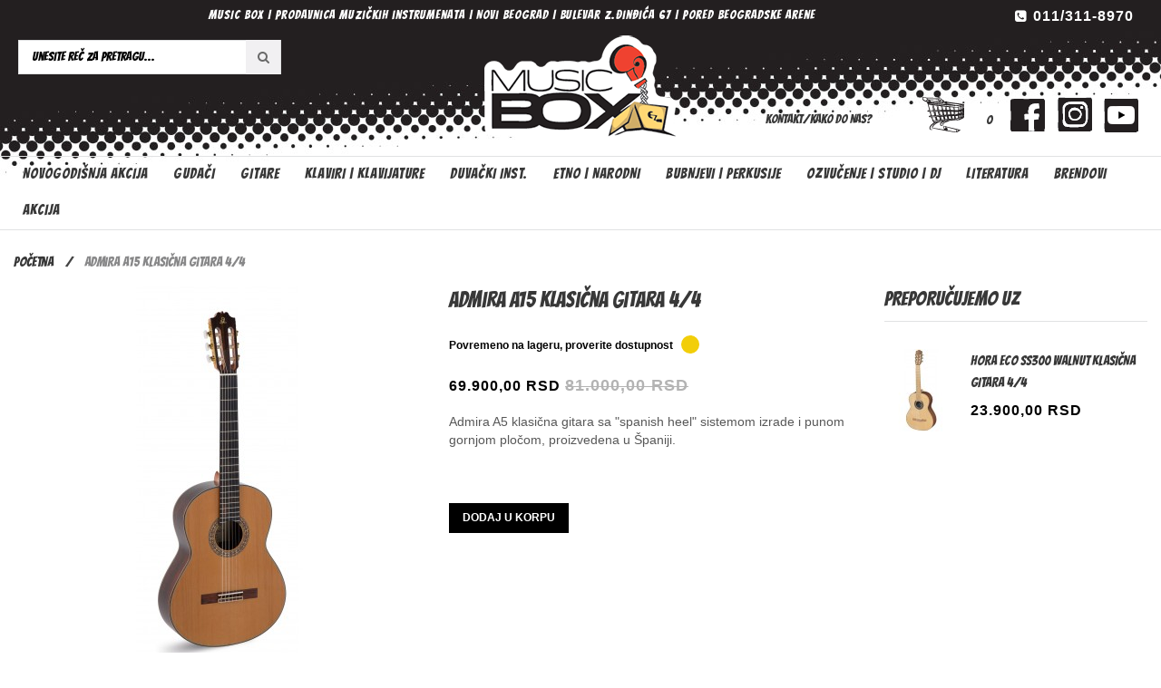

--- FILE ---
content_type: text/html; charset=UTF-8
request_url: https://www.music-box.rs/admira-a15-klasicna-gitara-4-4.html
body_size: 14188
content:
<!DOCTYPE html>
<html lang="sr">
<head>
<meta http-equiv="Content-Type" content="text/html; charset=utf-8" />
<title>Admira A15 Klasična gitara 4/4 | Music Box Beograd</title>
<meta name="description" content="Admira A15 Klasična gitara veličine 4/4. Muzička prodavnica Music Box nudi širok asortiman Admira klasičnih gitara po najpopularnijim cenama i uslovima plaćanja. 
" />
<meta name="robots" content="INDEX,FOLLOW" />
<meta name="viewport" content="width=device-width, minimum-scale=1, maximum-scale=1" />
<link rel="icon" href="https://www.music-box.rs/media/favicon/default/logoico.png" type="image/x-icon" />
<link rel="shortcut icon" href="https://www.music-box.rs/media/favicon/default/logoico.png" type="image/x-icon" />
<link href='//fonts.googleapis.com/css?family=Raleway:400,600,700' rel='stylesheet' type='text/css'/>
<link href='//fonts.googleapis.com/css?family=Lato:400,700' rel='stylesheet' type='text/css'/>
<link href="//fonts.googleapis.com/css?family=Bangers&amp;subset=latin-ext" rel="stylesheet">
<!-- load google font -->
<link href='//fonts.googleapis.com/css?family=Open+Sans:200,300,400,500,600,700,800,900' rel='stylesheet' type='text/css' />
<link href='//fonts.googleapis.com/css?family=Open+Sans:200,300,400,500,600,700,800,900' rel='stylesheet' type='text/css' />

<!--[if lt IE 7]>
<script type="text/javascript">
//<![CDATA[
    var BLANK_URL = 'https://www.music-box.rs/js/blank.html';
    var BLANK_IMG = 'https://www.music-box.rs/js/spacer.gif';
//]]>
</script>
<![endif]-->
<link rel="stylesheet" type="text/css" href="https://www.music-box.rs/media/css_secure/8ea77c5cb634b5e8afb65ccbf72fff66.css" />
<link rel="stylesheet" type="text/css" href="https://www.music-box.rs/media/css_secure/91ef21823da7864afed0f503698cccce.css" media="all" />
<link rel="stylesheet" type="text/css" href="https://www.music-box.rs/media/css_secure/1e2eb3410967ea72d57b4d62bf4b92ef.css" media="print" />
<script type="text/javascript" src="https://www.music-box.rs/media/js/db06e85995383601b6264dd936530c01.js"></script>
<link href="https://www.music-box.rs/vesti/rss/index/store_id/1/" title="Vesti" rel="alternate" type="application/rss+xml" />
<link rel="canonical" href="https://www.music-box.rs/admira-a15-klasicna-gitara-4-4.html" />
<!--[if lt IE 9]>
<link rel="stylesheet" type="text/css" href="https://www.music-box.rs/media/css_secure/23774ba179ec2ed1369c9d61fbf2dd53.css" media="all" />
<script type="text/javascript" src="https://www.music-box.rs/media/js/bc1fa1e11221d65bd0fa0bccd18d2a74.js"></script>
<![endif]-->
<!--[if lt IE 7]>
<script type="text/javascript" src="https://www.music-box.rs/media/js/b8fb8659422d0ae6ea9d77db58ee4d4e.js"></script>
<![endif]-->

<script type="text/javascript">
//<![CDATA[
Mage.Cookies.path     = '/';
Mage.Cookies.domain   = '.www.music-box.rs';
//]]>
</script>

<script type="text/javascript">
//<![CDATA[
optionalZipCountries = ["HK","IE","MO","PA"];
//]]>
</script>
<script type="text/javascript">//<![CDATA[
        var Translator = new Translate({"Please select an option.":"Molimo izaberite opciju.","This is a required field.":"Ovo polje je neohodno","Please enter a valid number in this field.":"Molimo da unesete broj bez crtica. Primer: 060123123","Please use only letters (a-z), numbers (0-9) or underscore(_) in this field, first character should be a letter.":"Molimo koristite samo slova (a-z), brojeve (0-9) ili donju liniju (_) u ovom polju, prvi karakter mora biti slovo.","Please enter a valid phone number. For example (123) 456-7890 or 123-456-7890.":"Molimo unesite va\u017ee\u0107i broj telefona. Na primer (123) 456-7890 ili 123-456-7890.","Please enter a valid date.":"Molimo unesite va\u017ee\u0107i datum.","Please enter a valid email address. For example johndoe@domain.com.":"Molimo da unesete ispravnu mail adresu. Primer: musicboxdoo@gmail.com","Please make sure your passwords match.":"Molimo uverite se da je lozinka odgovaraju\u0107a.","Please enter a valid URL. For example http:\/\/www.example.com or www.example.com":"Molimo unesite va\u017ee\u0107i URL. Na primer http:\/\/www.example.com or www.example.com","Please enter a valid social security number. For example 123-45-6789.":"Molimo unesite va\u017ee\u0107i socijalni broj. Na primer 123-45-6789.","Please enter a valid zip code. For example 90602 or 90602-1234.":"Molimo unesite va\u017ee\u0107i po\u0161tanski broj. Na primer 90602 ili 90602-1234.","Please enter a valid zip code.":"Molimo unesite va\u017ee\u0107i po\u0161tanski broj.","Please use this date format: dd\/mm\/yyyy. For example 17\/03\/2006 for the 17th of March, 2006.":"Molimo koristite ovaj format datuma: dd\/mm\/yyyy. Na primer 17\/03\/2006 za 17-ti of Mart, 2006.","Please enter a valid $ amount. For example $100.00.":"Molimo unesite va\u017ee\u0107i $ iznos. Na primer $100.00.","Please select one of the above options.":"Molimo izaberite jednu od gore navedenih opcija.","Please select one of the options.":"Molimo izaberite jednu od opcija.","Please select State\/Province.":"Molimo izaberite Dr\u017eavu\/Pokrajinu.","Please enter a number greater than 0 in this field.":"Molimo unesite broj ve\u0107i od 0 u ovo polje.","Please enter a valid credit card number.":"Molimo unesite va\u017ee\u0107i broj kreditne kartice.","Please wait, loading...":"Molimo sa\u010dekajte, u\u010ditavanje...","Complete":"Zavr\u0161eno","Add Products":"Dodaj Proizvode","Please specify shipping method.":"Molimo vas odaberite method dostave.","Please specify payment method.":"Molimo vas odaberite method placanja.","Add to Cart":"Dodaj u Korpu","In Stock":"Na lageru","Out of Stock":"Nema na Lageru"});
        //]]></script><!-- Google tag (gtag.js) -->
<script async src="https://www.googletagmanager.com/gtag/js?id=G-CMN49F4S89"></script>
<script>
  window.dataLayer = window.dataLayer || [];
  function gtag(){dataLayer.push(arguments);}
  gtag('js', new Date());

  gtag('config', 'G-CMN49F4S89');
</script>

</head>
<body class=" catalog-product-view catalog-product-view product-admira-a15-klasicna-gitara-4-4">
<!-- Logo Schema added by CreareSEO -->
<script type="application/ld+json">
    {
      "@context": "http://schema.org",
      "@type": "Organization",
      "url": "https://www.music-box.rs/",
      "logo": "https://www.music-box.rs/skin/frontend/musicbox/ma_briney1/images/musicboxlogo.png"
    }
</script><!-- Organization Schema added by CreareSEO -->
<script type="application/ld+json">
{
  "@context": "http://schema.org",
  "@type": "Organization",
  "address": {
    "@type": "PostalAddress",
    "addressLocality": "Beograd",
    "postalCode": "11070",
    "streetAddress": "Bulevar Zorana ĐINĐIĆA 67",
    "addressRegion": "Novi Beograd"
  },
  "name": "Music Box",
  "telephone": "011/311-8970"
}
</script><!-- Product Schema added by CreareSEO -->
<script type="application/ld+json">
{
  "@context": "http://schema.org",
  "@type": "Product",
  "description": "Admira A5 klasična gitara sa \"spanish heel\" sistemom izrade i punom gornjom pločom, proizvedena u Španiji.",
  "name": "Admira A15 Klasična gitara 4\/4",
  "image": "https://www.music-box.rs/media/catalog/product/a/1/a15.jpg",
  "sku": "Admira A15 Klasična gitara 4\/4",
  "url": "https://www.music-box.rs/admira-a15-klasicna-gitara-4-4.html",
    "brand": "Admira",
    "offers": [
        {
    	"@type": "Offer",
        "itemCondition": "http://schema.org/NewCondition",
    	 "price": "69900.00",
    	"availability": "InStock",
    	"priceCurrency": "RSD"

    }
       ]
  ,
  "review": [
        {
      "@type": "Review",
      "author": "Plazathemes",
      "datePublished": "2015-04-11",
      "description": "Plazathemes",
      "name": "Plazathemes",
      "reviewRating": {
        "@type": "Rating",
        "bestRating": "5",
        "ratingValue": "4.7",        "worstRating": "1"
      }
          }              ]
,
"aggregateRating": {
    "@type": "AggregateRating",
    "ratingValue": "4.7",
    "reviewCount": "1"
  }
   }
</script>
<div class="wrapper">
        <noscript>
        <div class="global-site-notice noscript">
            <div class="notice-inner">
                <p>
                    <strong>JavaScript seems to be disabled in your browser.</strong><br />
                    Morate da omogućite JavaScript u svom pretraživaču da biste mogli da koristite funkcionalnosti ovog sajta.                </p>
            </div>
        </div>
    </noscript>
    <div class="page">
		
				
<div class="header-container">
    <div class="top-link">
		<div class="container">
			<div class="container-inner">
				<div class="row top-link-inner">
					<div class="col-md-9 col-sm-6 col-xs-12">
						<div class="header-left">
							<p><strong>MUSIC BOX | Prodavnica muzičkih instrumenata | Novi Beograd | Bulevar Z.Đinđića 67 | pored Beogradske Arene</strong></p>						</div>
					</div>
					<div class="col-md-3 col-sm-6 col-xs-12">
						<div class="right-link clearfix">
							
							<div class="header-language">
															</div>
							<div class="header-curren">
															</div>
							<div class="header-phone">
								<p><a href="tel:+381113118970">011/311-8970</a></p>							</div>
						</div>
					</div>
				</div>
			</div>
		</div>
    </div>
    <div class="header">
		<div class="container">
		<div class="container-inner">
			<div class="row">
				<div class=" top-logo col-xs-12 col-md-3">
					<form id="search_mini_form" action="https://www.music-box.rs/catalogsearch/result/" method="get"
    class="searchautocomplete UI-SEARCHAUTOCOMPLETE"
    data-tip="Unesite reč za pretragu..."
    data-url="//www.music-box.rs/searchautocomplete/ajax/get/"
    data-minchars="3"
    data-delay="500"
    data-hide-delay="1000">

    <div class="form-search">
        <label for="search">Pretraži:</label>

        
        <input id="search" type="text" autocomplete="off"  name="q" value="" class="input-text UI-SEARCH UI-NAV-INPUT" maxlength="128" />

                <button type="submit" title="Pretraži" class="button search-button"><i class="fa fa-search "></i></button>

        <div class="searchautocomplete-loader UI-LOADER">
            <div id="g01"></div>
            <div id="g02"></div>
            <div id="g03"></div>
            <div id="g04"></div>
            <div id="g05"></div>
            <div id="g06"></div>
            <div id="g07"></div>
            <div id="g08"></div>
        </div>
        
        <div style="display:none" id="search_autocomplete" class="UI-PLACEHOLDER search-autocomplete searchautocomplete-placeholder"></div>
    </div>
</form>
				</div>
				
				<div class="col-xs-12 col-md-9" id="searchilinkovi">
                						<h1 class="logo"><strong>Music box</strong><a href="https://www.music-box.rs/" title="Music box" class="logo"><img src="https://www.music-box.rs/skin/frontend/musicbox/ma_briney1/images/musicboxlogo.png" alt="Music box" /></a></h1>
										<!--<p class="welcome-msg">Dobro došli!</p>-->
					
                   
					<div class="header-wrapper clearfix">
                    <div class="linkovidiv" id="ikonice">
								<ul class="ikonice">
<li><a class="fb-sprite-ikonica" href="https://www.facebook.com/musicboxdoo/?fref=ts" target="_blank"></a></li>
<li><a class="insta-sprite-ikonica"  href="https://www.instagram.com/musicbox_instrumenti/?hl=en" target="_blank"></a></li>
<li><a class="yt-sprite-ikonica" href="https://www.youtube.com/channel/UCd-HXRJtgtsgaXpPyF9KtqQ" target="_blank"></a></li>
</ul>							</div>
                              
						<div class="top-cart-wrapper">
							<div class="header-minicart">
                            <a href="https://www.music-box.rs/checkout/cart/" data-target-element="#header-cart" class="skip-link skip-cart no-count">
								<img src="//music-box.rs/media/wysiwyg/korpa.png" width="47" height="39" />
							</a>

<a href="https://www.music-box.rs/checkout/cart/" data-target-element="#header-cart" class="skip-link skip-cart  no-count">
    <span class="icon"></span>
    <span class="count">0</span>
</a>

<div id="header-cart" class="block block-cart skip-content">
    
<div id="minicart-error-message" class="minicart-message"></div>
<div id="minicart-success-message" class="minicart-message"></div>

<div class="minicart-wrapper">

    <p class="block-subtitle">
        Nedavno odabrani proizvodi        <a class="close skip-link-close" href="#" title="Zatvori">&times;</a>
    </p>

                    <p class="empty">Nema proizvoda u vašoj korpi.</p>

    </div>
</div>
 
							</div>
						</div>
                        
						<ul class="menu dropit">
    <li class="dropit-trigger">
                   <a class = "parent-link login_click" href="https://www.music-box.rs/customer/account/login/"><i class="fa fa-user"></i>Moj nalog <i class="fa fa-caret-down"></i></a>
                        <ul class="dropit-submenu" id ="menu_link">
                                                            <li class="first" ><a href="https://www.music-box.rs/customer/account/" title="Moj račun" >Moj račun</a></li>
                                                                                <li ><a href="https://www.music-box.rs/checkout/cart/" title="Moja Korpa" class="top-link-cart">Moja Korpa</a></li>
                                                                                <li ><a href="https://www.music-box.rs/onestepcheckout/" title="Blagajna" class="top-link-checkout">Blagajna</a></li>
                                                                                <li class=" last" ><a href="https://www.music-box.rs/customer/account/login/" title="Prijava" >Prijava</a></li>
                                                </ul>
     </li>
</ul>
<script type ="text/javascript">
        $jq(document).ready(function(){
            $jq('.dropit li').hover(function(){
                   $jq(this).find('.dropit-submenu').show();
               },function(){
                    $jq(this).find('.dropit-submenu').hide();
               })
        })
</script>
                        <div class="linkovidiv">
								<ul class="linkovitop">
<li><a href="https://www.music-box.rs/contacts/">Kontakt/Kako do nas?</a></li>
</ul>							</div>
                           
					</div>
                     
				</div>
			</div>
		</div>
		</div>
    </div>
		<div class="top-menu">
			<div class="container">
				<div class="container-inner">
					<div class="nav-container" id="wp-nav-container"></div>
<script type="text/javascript">
//<![CDATA[
var CUSTOMMENU_POPUP_WIDTH = 300;
var CUSTOMMENU_POPUP_TOP_OFFSET = 0;
var CUSTOMMENU_POPUP_DELAY_BEFORE_DISPLAYING = 80;
var CUSTOMMENU_POPUP_DELAY_BEFORE_HIDING = 80;
var CUSTOMMENU_RTL_MODE = 0;
var CUSTOMMENU_MOBILE_MENU_WIDTH_INIT = 861;
var wpCustommenuTimerShow = {};
var wpCustommenuTimerHide = {};
var wpActiveMenu = null;
var wpMobileMenuEnabled = 1;
var wpMenuAjaxUrl = '';
var wpMoblieMenuAjaxUrl = '';
var wpPopupMenuContent = '';
var wpMobileMenuContent = '';
if ($('wp-nav-container') != undefined) {
    $('wp-nav-container').update("    <div id=\"custommenu-loading\" class=\"\">\n        <div class=\"menu\">\n            <div class=\"parentMenu menu0\">\n                <a href=\"javascript:;\">\n                    <span><\/span>\n                <\/a>\n            <\/div>\n        <\/div>\n        <div class=\"clearBoth\"><\/div>\n    <\/div>\n    <div id=\"custommenu\" class=\"\" style=\"display:none;\">\n        <div class=\"menu\">\n            <div class=\"parentMenu menu0\">\n                <a href=\"javascript:;\">\n                    <span><\/span>\n                <\/a>\n            <\/div>\n        <\/div>\n        <div class=\"clearBoth\"><\/div>\n    <\/div>\n    <div id=\"custommenu-mobile\" class=\"\" style=\"display:none;\">\n        <div id=\"menu-button\" onclick=\"wpMenuButtonToggle()\">\n            <a href=\"javascript:void(0);\">\n                <span>Navigacija<\/span>\n            <\/a>\n        <\/div>\n        <div id=\"menu-content\" style=\"display:none;\">\n            <div id=\"menu-mobile-loading\" class=\"menu-mobile level0\">\n                <div class=\"parentMenu\">\n                    <a href=\"javascript:;\">\n                        <span><\/span>\n                    <\/a>\n                <\/div>\n            <\/div>\n            <div class=\"clearBoth\"><\/div>\n        <\/div>\n    <\/div>");
}
//]]>
</script>

<script type="text/javascript">
//<![CDATA[
Event.observe(document, 'dom:loaded', function(){
    $$('.skip-nav').each(function(element) {
        element.observe('click', function(event) {
            wpMenuButtonToggle();
        });
    });
});
//]]>
</script>
				</div>
			</div>
		</div>
</div>


								<div class="ma-main-container col2-right-layout">
					<div class="main">
						<div class="main-inner">
							    <div class="breadcrumbs">
		<div class="container">
			<div class="container-inner">
				<ul>
											<li class="home">
															<a href="https://www.music-box.rs/" title="Početna">Početna</a>
																						<span>/ </span>
													</li>
											<li class="product">
															<strong>Admira A15 Klasična gitara 4/4</strong>
																				</li>
									</ul>
			</div>
		</div>
    </div>
    <!-- Breadcrumb Schema added by CreareSEO -->
            <script type="application/ld+json">
    {
     "@context": "http://schema.org",
     "@type": "BreadcrumbList",
     "itemListElement":
     [
           {
       "@type": "ListItem",
       "position": 1,
       "item":
       {
        "@id": "https://www.music-box.rs/",
        "name": "Početna"
        }
      },                {
       "@type": "ListItem",
       "position": 2,
       "item":
       {
        "@id": "",
        "name": "Admira A15 Klasična gitara 4/4"
        }
      }               ]
    }
    </script>
							<div class="container">
								<div class="container-inner">
									<div class="row">
										<div class="col-main col-lg-9 col-md-9 col-sm-12 col-xs-12">
																						<script type="text/javascript">
    var optionsPrice = new Product.OptionsPrice([]);
</script>
<div id="messages_product_view"></div>
<div class="product-view">
    <div class="product-essential">
    <form action="https://www.music-box.rs/checkout/cart/add/uenc/aHR0cHM6Ly93d3cubXVzaWMtYm94LnJzL2FkbWlyYS1hMTUta2xhc2ljbmEtZ2l0YXJhLTQtNC5odG1sP19fX1NJRD1V/product/35/form_key/paMoXu5bOKnFWao6/" method="post" id="product_addtocart_form">
				<div class="row">
					<div class="product-img-box col-md-6 col-sm-12 col-sms-12">
						
    
    <a href="https://www.music-box.rs/media/catalog/product/cache/1/image/9df78eab33525d08d6e5fb8d27136e95/a/1/a15.jpg"
        data-lightbox="rotation"
        title="ADMIRA A15 klasična gitara"
        onclick="return false;"
        class="main-image"
    ><img src="https://www.music-box.rs/media/catalog/product/cache/1/image/420x420/9df78eab33525d08d6e5fb8d27136e95/a/1/a15.jpg" alt="ADMIRA A15 klasična gitara"
    /></a>

    <div class="more-views">
        <h4>Više slika</h4>
        <ul class="product-image-thumbs">
                                <li>
                <a href="https://www.music-box.rs/media/catalog/product/cache/1/image/9df78eab33525d08d6e5fb8d27136e95/a/1/a15.jpg"
                    data-lightbox="rotation"
                    title="ADMIRA A15 klasična gitara"
                    onclick="return false;"
                ><img src="https://www.music-box.rs/media/catalog/product/cache/1/thumbnail/60x60/9df78eab33525d08d6e5fb8d27136e95/a/1/a15.jpg"
                    alt="ADMIRA A15 klasična gitara"
                /></a>
            </li>
                </ul>
    </div>

					</div>
					<div class="col-md-6 col-sm-12 col-sms-12">
						<div class="product-shop-inner">
							<div class="product-name">
								<h1>Admira A15 Klasična gitara 4/4</h1>
							</div>
																												
                            								<p class="availability in-stock2">
									<span>Povremeno na lageru, proverite dostupnost</span>
									<span style="width: 20px; height: 20px; background: #f2ce09; -moz-border-radius: 10px; -webkit-border-radius: 10px; border-radius: 50%; display:inline-block;"></span>
								</p>
							                           
							

                        
    <div class="price-box">
                                            
                    <p class="old-price">
                <span class="price-label">Regularna cena</span>
                <span class="price" id="old-price-35">
                    81.000,00 RSD                </span>
            </p>

                            <p class="special-price">
                    <span class="price-label">Special Price</span>
                <span class="price" id="product-price-35">
                    69.900,00 RSD                </span>
                </p>
                    
    
        </div>





														
																						<div class="short-description">
									<!--<h2>Kratak opis</h2>-->
									<div class="std">
																			Admira A5 klasična gitara sa "spanish heel" sistemom izrade i punom gornjom pločom, proizvedena u Španiji.</div>
								</div>
														
							
							<div class="add-to-box add-to-box1">
																	<div class="add-to-box add-to-box2">
																					    <div class="add-to-cart">
        <div class="input-content">
                </div>
        <button type="button" title="" class="button btn-cart" onclick="productAddToCartForm.submit(this)"><span>Dodaj u korpu</span></button>
            </div>
																													</div>
																									<div class="actions-inner clearfix">
									

<ul class="add-to-links">
</ul>
																	</div>	
							</div>
											
														
														<div class="product-social">
								<!-- AddThis Button BEGIN -->
								<div class="addthis_toolbox addthis_default_style ">
								<a class="addthis_button_facebook_like" fb:like:layout="button_count"></a>
								<a class="addthis_button_tweet"></a>
								<a class="addthis_button_google_plusone" g:plusone:size="medium"></a>
								<a class="addthis_counter addthis_pill_style"></a>
								</div>
								<script type="text/javascript" src="http://s7.addthis.com/js/250/addthis_widget.js#pubid=xa-4fce36935105cb6e"></script>
								<!-- AddThis Button END -->
							</div>
						</div>	
					</div>
				</div>
					<div class="clearer"></div>
					<div class="no-display">
						<input type="hidden" name="product" value="35" />
						<input type="hidden" name="related_product" id="related-products-field" value="" />
					</div>
				</form>
				
<div class="row">
	<div class="col-md-12 col-sm-12 col-sms-12">
		<ul class="product-tabs">
												<li id="product_tabs_description" class=" active first"><a href="#">Opis proizvoda</a></li>
																							</ul>
									<div class="product-tabs-content" id="product_tabs_description_contents">    <h2>Detalji</h2>
    <div class="std">
        <p>ADMIRA A15 Klasična gitara 4/4</p>
<p>ADMIRA A5 je klasična gitara napravljena u &Scaron;paniji, sa neosporivo većom vredno&scaron;ću od ponuđene cene. U ovoj gitari Admira je uspela da sjedini dobar zvuk sa užitkom sviranja. Za konstrukciju gitare upotrebljen je takozvani &bdquo;spanish heel&ldquo; sistem koji obezbeđuje visok stepen tonalne stabilnosti, povećanu jačinu zvuka kao i mnogo bolji sustain. Admira A5 gitara je napravljena od kedra koji je kori&scaron;ćen za gornju punu ploču, indijskog ružinog drveta za strane i zadnju ploču, mahagoni vrat sa fingerbordom od ružinog drveta, ima zlatne čivije, žice Savarez CJ500, i sjajnu zavr&scaron;nu obradu.</p>    </div>
</div>
																</div>
</div>

<script type="text/javascript">
//<![CDATA[
Varien.Tabs = Class.create();
Varien.Tabs.prototype = {
  initialize: function(selector) {
    var self=this;
    $$(selector+' a').each(this.initTab.bind(this));
  },

  initTab: function(el) {
      el.href = 'javascript:void(0)';
      if ($(el.parentNode).hasClassName('active')) {
        this.showContent(el);
      }
      el.observe('click', this.showContent.bind(this, el));
  },

  showContent: function(a) {
    var li = $(a.parentNode), ul = $(li.parentNode);
    ul.select('li').each(function(el){
      var contents = $(el.id+'_contents');
      if (el==li) {
        el.addClassName('active');
        contents.show();
      } else {
        el.removeClassName('active');
        contents.hide();
      }
    });
  }
}
new Varien.Tabs('.product-tabs');
//]]>
</script>
        
        
    <script type="text/javascript">
    //<![CDATA[
        var productAddToCartForm = new VarienForm('product_addtocart_form');
        productAddToCartForm.submit = function(button, url) {
            if (this.validator.validate()) {
                var form = this.form;
                var oldUrl = form.action;

                if (url) {
                   form.action = url;
                }
                var e = null;
                try {
                    this.form.submit();
                } catch (e) {
                }
                this.form.action = oldUrl;
                if (e) {
                    throw e;
                }

                if (button && button != 'undefined') {
                    button.disabled = true;
                }
            }
        }.bind(productAddToCartForm);

        productAddToCartForm.submitLight = function(button, url){
            if(this.validator) {
                var nv = Validation.methods;
                delete Validation.methods['required-entry'];
                delete Validation.methods['validate-one-required'];
                delete Validation.methods['validate-one-required-by-name'];
                // Remove custom datetime validators
                for (var methodName in Validation.methods) {
                    if (methodName.match(/^validate-datetime-.*/i)) {
                        delete Validation.methods[methodName];
                    }
                }

                if (this.validator.validate()) {
                    if (url) {
                        this.form.action = url;
                    }
                    this.form.submit();
                }
                Object.extend(Validation.methods, nv);
            }
        }.bind(productAddToCartForm);
    //]]>
    </script>
    </div>

    <div class="product-collateral">
                <div class="ma-upsellslider-container product-home-conatiner">
					<div class="ma-upsellslider-title ma-title"><h2>Korisnici su takođe pogledali sledeće proizvode</h2></div>
				<div class="row">
			<ul class="owl">
																																	<li class='upsell-item'>							<div class="item-inner">
								<div class="ma-box-content">
									<div class="products">
										<a href="https://www.music-box.rs/hora-student-v100-4-4-set-violina-sa-gudalom-i-koferom.html" title="Hora Student V100 4/4 SET violina sa gudalom i koferom" class="product-image"><img src="https://www.music-box.rs/media/catalog/product/cache/1/small_image/700x800/9df78eab33525d08d6e5fb8d27136e95/v/1/v100_1.jpg" alt="Hora Student V100 4/4 SET violina sa gudalom i koferom" /></a>
										
									</div>
									<div class="content-box clearfix">
										<h3 class="product-name"><a href="https://www.music-box.rs/hora-student-v100-4-4-set-violina-sa-gudalom-i-koferom.html" title="Hora Student V100 4/4 SET violina sa gudalom i koferom">Hora Student V100 4/4 SET violina sa gudalom i koferom</a></h3>
																					

                        
    <div class="price-box">
                                                                <span class="regular-price" id="product-price-36-upsell">
                                            <span class="price">49.900,00 RSD</span>                                    </span>
                        
        </div>

																														
									</div>
								</div>
							</div>
													</li>   
																							<li class='upsell-item'>							<div class="item-inner">
								<div class="ma-box-content">
									<div class="products">
										<a href="https://www.music-box.rs/hora-eco-ss300-walnut-klasicna-gitara-4-4.html" title="Hora Eco SS300 Walnut klasična gitara 4/4" class="product-image"><img src="https://www.music-box.rs/media/catalog/product/cache/1/small_image/700x800/9df78eab33525d08d6e5fb8d27136e95/s/s/ss300-1.jpg" alt="Hora Eco SS300 Walnut klasična gitara 4/4" /></a>
										
									</div>
									<div class="content-box clearfix">
										<h3 class="product-name"><a href="https://www.music-box.rs/hora-eco-ss300-walnut-klasicna-gitara-4-4.html" title="Hora Eco SS300 Walnut klasična gitara 4/4">Hora Eco SS300 Walnut klasična gitara 4/4</a></h3>
																					

                        
    <div class="price-box">
                                                                <span class="regular-price" id="product-price-39-upsell">
                                            <span class="price">23.900,00 RSD</span>                                    </span>
                        
        </div>

																														
									</div>
								</div>
							</div>
													</li>   
																																												</ul>
		</div>
    </div>
	<script type="text/javascript">
		$jq(document).ready(function(){
			$jq(".ma-upsellslider-container .owl").owlCarousel({
				autoPlay : false,
				items : 3,
				itemsDesktop : [1199,3],
				itemsDesktopSmall : [980,2],
				itemsTablet: [768,2],
				itemsMobile : [479,1],
				slideSpeed : 3000,
				paginationSpeed : 3000,
				rewindSpeed : 3000,
				navigation : true,
				stopOnHover : true,
				pagination : false,
				scrollPerPage:true,
			});
		});
	</script>
		    </div>
</div>

<script type="text/javascript">
    var lifetime = 3600;
    var expireAt = Mage.Cookies.expires;
    if (lifetime > 0) {
        expireAt = new Date();
        expireAt.setTime(expireAt.getTime() + lifetime * 1000);
    }
    Mage.Cookies.set('external_no_cache', 1, expireAt);
</script>
										</div>
										<div class="col-right sidebar col-lg-3 col-md-3 col-sm-12 col-xs-12">    <div class="ma-relatedslider-container product-style-2">
    <div class="related-product-title ma-title">
        <h2>Preporučujemo uz</h2>
    </div>
    <div class="bxslider">
        <div class="related-subtitle">
            Izaberite artilkle da dodate u korpu ili&nbsp;<a href="#" onclick="selectAllRelated(this); return false;">Označi sve</a>
        </div>
				<div class="row">
			<ul class="owl" id="block-related">
							<li class="relatedslider-item">					<div class="item_related">
																		<input type="checkbox" class="checkbox related-checkbox" id="related-checkbox39" name="related_products[]" value="39" />
																<div class="item-inner">
						<div class="ma-box-content">
							<div class="pull-left">
								<a href="https://www.music-box.rs/hora-eco-ss300-walnut-klasicna-gitara-4-4.html" title="Hora Eco SS300 Walnut klasična gitara 4/4" class="product-image"><img src="https://www.music-box.rs/media/catalog/product/cache/1/thumbnail/80x91/9df78eab33525d08d6e5fb8d27136e95/s/s/ss300-1.jpg" alt="Hora Eco SS300 Walnut klasična gitara 4/4" /></a>
								
							</div>
							<div class="media-body clearfix">
								<h2 class="product-name"><a href="https://www.music-box.rs/hora-eco-ss300-walnut-klasicna-gitara-4-4.html">Hora Eco SS300 Walnut klasična gitara 4/4</a></h2>
																	

                        
    <div class="price-box">
                                                                <span class="regular-price" id="product-price-39-related">
                                            <span class="price">23.900,00 RSD</span>                                    </span>
                        
        </div>

																								
							</div>
						</div>
					</div>
					</div>
								   
							</li>			</ul>
		</div>
        <script type="text/javascript">decorateList('block-related', 'none-recursive')</script>
    </div>
    <script type="text/javascript">
    $$('.related-checkbox').each(function(elem){
        Event.observe(elem, 'click', addRelatedToProduct)
    });

    var relatedProductsCheckFlag = false;
    function selectAllRelated(txt){
        if (relatedProductsCheckFlag == false) {
            $$('.related-checkbox').each(function(elem){
                elem.checked = true;
            });
            relatedProductsCheckFlag = true;
            txt.innerHTML="deselektuj sve";
        } else {
            $$('.related-checkbox').each(function(elem){
                elem.checked = false;
            });
            relatedProductsCheckFlag = false;
            txt.innerHTML="Označi sve";
        }
        addRelatedToProduct();
    }

    function addRelatedToProduct(){
        var checkboxes = $$('.related-checkbox');
        var values = [];
		var leng = checkboxes.length;
        for(var i = 0 ; i < leng ; i++){
            if(checkboxes[i].checked) values.push(checkboxes[i].value);
        }
        if($('related-products-field')){
            $('related-products-field').value = values.join(',');
        }
    }
		
		
		$jq(document).ready(function(){
			$jq(".ma-relatedslider-container .owl").owlCarousel({
				autoPlay : false,
				items : 1,
				itemsDesktop : [1199,1],
				itemsDesktopSmall : [980,2],
				itemsTablet: [768,2],
				itemsMobile : [479,1],
				slideSpeed : 3000,
				paginationSpeed : 3000,
				rewindSpeed : 3000,
				navigation : false,
				stopOnHover : true,
				pagination : false,
				scrollPerPage:true,
			});
		});
    </script>
</div>
</div>
									</div>
								</div>
							</div>
						</div>
					</div>
				</div>
								<div class="ftboth">
<div class="brand-slider">
	<div class="container">
		<div class="container-inner">
			<div class="ma-brand-slider-contain">
    	
		<!--<div class="ma-title">
			<h2>Our brands</h2>
		</div>-->
		<div class="row">
          	<ul class="owl">
				                <li class='item'>					<div class="item-innner">	    																																		<a href="https://www.music-box.rs/brendovi/hora/" title=""><img src="https://www.music-box.rs/media/magentothem/brandslider/hora.png" alt="Hora" /></a>												
																																							             
                        					</div>
                                   
                </li>                   
				                <li class='item'>					<div class="item-innner">	    																																		<a href="https://www.music-box.rs/brendovi/korg/" title=""><img src="https://www.music-box.rs/media/magentothem/brandslider/korg.png" alt="Korg" /></a>												
																																							             
                        					</div>
                                   
                </li>                   
				                <li class='item'>					<div class="item-innner">	    																																		<a href="https://www.music-box.rs/brendovi/supro/" title=""><img src="https://www.music-box.rs/media/magentothem/brandslider/supro.png" alt="Supro" /></a>												
																																							             
                        					</div>
                                   
                </li>                   
				                <li class='item'>					<div class="item-innner">	    																																		<a href="https://www.music-box.rs/brendovi/dr-strings/" title=""><img src="https://www.music-box.rs/media/magentothem/brandslider/dr-strings.png" alt="DR Strings" /></a>												
																																							             
                        					</div>
                                   
                </li>                   
				                <li class='item'>					<div class="item-innner">	    																																		<a href="https://www.music-box.rs/brendovi/d-angelico/" title=""><img src="https://www.music-box.rs/media/magentothem/brandslider/dangelico.png" alt=" D'Angelico" /></a>												
																																							             
                        					</div>
                                   
                </li>                   
				            </ul>
			<div class="los"><div><h2>Ostale brendove možete videti </h2><a href="brendovi/">ovde</a></div></div>
		</div>
		<script type="text/javascript">
			   //<![CDATA[
				$jq(document).ready(function(){					  
				  $jq(".ma-brand-slider-contain .owl").owlCarousel({
						autoPlay : false,
						items : 5,
						itemsDesktop : [1199,5],
						itemsDesktopSmall : [980,4],
						itemsTablet: [768,3],
						itemsMobile : [479,2],
						slideSpeed : 4000,
						paginationSpeed : 4000,
						rewindSpeed : 4000,
						navigation : false,
						stopOnHover : true,
						pagination : true,
						scrollPerPage:true,
					});
				});
			//]]>
		</script>	
</div> 
		</div>
	</div>
</div>
<div class="top-bottom-container">
	<div class="container">
		<p style="text-align: center;">MUSIC BOX PRODAVNICA MUZIČKIH INSTRUMENATA NOVI BEOGRAD BULEVAR Z. ĐINĐIĆA 67 (BEOGRADSKA ARENA) TEL: <span>011-311-8970</span></p>	</div>
</div>
</div>

<div class="ma-footer">
<div class="ma-footer-static ma-footer-top">
	<div class="footer-static">
		<div class="container">
			<div class="container-inner">
				<div class="footer-static-top">
<div class="row">
<div class="f-col f-col-1 col-sm-6 col-md-3 col-sms-6 col-smb-12">
<div class="footer-static-title">
<h3>Kontakt</h3>
</div>
<div class="footer-static-content">
<div class="footer-contact">
<p class="adress"><span class="ft-left">Adresa: </span> <span class="ft-content">Bulevar Zorana Đinđića 67, 11070 Novi Beograd</span></p>
<p class="email"><span class="ft-left">Email: &nbsp;</span> <span class="ft-content">office@music-box.rs</span></p>
<p class="phone"><span class="ft-left">Telefon: &nbsp;</span><span class="ft-content">011/311-8970</span></p>
</div>
</div>
</div>
<div class="f-col f-col-1 col-sm-6 col-md-6 col-sms-6 col-smb-12">
<div class="footer-static-title">
<h3>Moj nalog</h3>
</div>
<div class="footer-static-content">
<ul>
<li class="first"><a href="https://www.music-box.rs/customer/account/">Moj nalog</a></li>
<li><a href="https://www.music-box.rs/checkout/cart/">Korpa</a></li>
</ul>
</div>
</div>
</div>
</div>			</div>
			<ul class="links">
                        <li class="first" ><a href="https://www.music-box.rs/catalog/seo_sitemap/category/" title="Mapa sajta" >Mapa sajta</a></li>
                                <li class=" last" ><a href="https://www.music-box.rs/contacts/" title="Pišite nam" >Pišite nam</a></li>
            </ul>
		</div>
	</div>
</div>
	<div class="footer">
		<div class="container">
			<div class="container-inner">
				<div class="row">
					<div class="col-md-2 col-xs-12">
												<address>Copyright © Musicbox</address>
						<div id="back-top" class="hidden-xs"></div>
					</div>
					<div class="col-md-8 col-xs-12">
						<div class="contact-footer">
<div class="adress"><span class="red">KONTAKT</span>
<p>KONTAKT BULEVAR Zorana ĐINĐIĆA 67, 11070 Novi Beograd</p>
</div>
<div class="tel"><span class="red">TEL</span> <a href="tel:+381113118970">011-311-8970</a></div>
<div class="vesti"><a href="https://www.music-box.rs/vesti">Vesti</a></div>
<div class="email"><span class="red">e-mail</span> <a href="mailto:office@music-box.rs">office@music-box.rs</a></div>
</div>
<div class="row">
<div class="contact-footer col-md-12 col-xs-12" style="display: flex; align-items: center; justify-content: center; gap: 20px; padding-top:10px;">
<div class="t"><a href="https://www.music-box.rs/uslovi-koriscenja">Uslovi koriscenja</a></div>
<div class="t"><a href="https://www.music-box.rs/politika-privatnosti">Politika privatnosti</a></div>
</div>
</div>					</div>
					<div class="col-md-2 col-xs-12">
						<div class="social-footer">
<div class="social-title">
<h3>Budimo povezani :</h3>
</div>
<div class="footer-static-content">
<ul class="link-follow">
<li><a class="facebook fa fa-facebook" href="https://www.facebook.com/musicboxdoo/?fref=ts" target="_blank"><span>facebook</span></a></li>
<li><a class="instagram fa fa-instagram" href="https://www.instagram.com/musicbox_instrumenti/?hl=en" target="_blank"><span>instagram </span></a></li>
<li><a class="youtube fa fa-youtube" href="https://www.youtube.com/channel/UCd-HXRJtgtsgaXpPyF9KtqQ" target="_blank"><span>Youtube</span></a></li>
</ul>
</div>
</div>											</div>
				</div>
			</div>
		</div>
	</div>
</div>

								

<script type="text/javascript">
//<![CDATA[
if ($('custommenu') != undefined) {
    $('custommenu').update("\n<div id=\"menu661\" class=\"menu\" onmouseover=\"wpShowMenuPopup(this, event, 'popup661');\" onmouseout=\"wpHideMenuPopup(this, event, 'popup661', 'menu661')\">\n<div class=\"parentMenu\">\n<a  class=\"level0\" href=\"javascript:void(0);\" rel=\"https:\/\/www.music-box.rs\/novogodisnja-akcija\/\">\n<span>Novogodi\u0161nja Akcija<\/span>\n<\/a>\n<\/div>\n<\/div>\n<div id=\"menu429\" class=\"menu\" onmouseover=\"wpShowMenuPopup(this, event, 'popup429');\" onmouseout=\"wpHideMenuPopup(this, event, 'popup429', 'menu429')\">\n<div class=\"parentMenu\">\n<a  class=\"level0\" href=\"javascript:void(0);\" rel=\"https:\/\/www.music-box.rs\/gudacki-instrumenti\/\">\n<span>GUDA\u010cI<\/span>\n<\/a>\n<\/div>\n<\/div>\n<div id=\"menu430\" class=\"menu\" onmouseover=\"wpShowMenuPopup(this, event, 'popup430');\" onmouseout=\"wpHideMenuPopup(this, event, 'popup430', 'menu430')\">\n<div class=\"parentMenu\">\n<a  class=\"level0\" href=\"javascript:void(0);\" rel=\"https:\/\/www.music-box.rs\/gitare\/\">\n<span>GITARE<\/span>\n<\/a>\n<\/div>\n<\/div>\n<div id=\"menu433\" class=\"menu\" onmouseover=\"wpShowMenuPopup(this, event, 'popup433');\" onmouseout=\"wpHideMenuPopup(this, event, 'popup433', 'menu433')\">\n<div class=\"parentMenu\">\n<a  class=\"level0\" href=\"javascript:void(0);\" rel=\"https:\/\/www.music-box.rs\/klaviri-klavijature\/\">\n<span>KLAVIRI | KLAVIJATURE<\/span>\n<\/a>\n<\/div>\n<\/div>\n<div id=\"menu432\" class=\"menu\" onmouseover=\"wpShowMenuPopup(this, event, 'popup432');\" onmouseout=\"wpHideMenuPopup(this, event, 'popup432', 'menu432')\">\n<div class=\"parentMenu\">\n<a  class=\"level0\" href=\"javascript:void(0);\" rel=\"https:\/\/www.music-box.rs\/duvacki-instrumenti\/\">\n<span>DUVA\u010cKI INST.<\/span>\n<\/a>\n<\/div>\n<\/div>\n<div id=\"menu431\" class=\"menu\" onmouseover=\"wpShowMenuPopup(this, event, 'popup431');\" onmouseout=\"wpHideMenuPopup(this, event, 'popup431', 'menu431')\">\n<div class=\"parentMenu\">\n<a  class=\"level0\" href=\"javascript:void(0);\" rel=\"https:\/\/www.music-box.rs\/etno-narodni\/\">\n<span>ETNO | NARODNI<\/span>\n<\/a>\n<\/div>\n<\/div>\n<div id=\"menu434\" class=\"menu\" onmouseover=\"wpShowMenuPopup(this, event, 'popup434');\" onmouseout=\"wpHideMenuPopup(this, event, 'popup434', 'menu434')\">\n<div class=\"parentMenu\">\n<a  class=\"level0\" href=\"javascript:void(0);\" rel=\"https:\/\/www.music-box.rs\/bubnjevi-perkusije\/\">\n<span>BUBNJEVI | PERKUSIJE<\/span>\n<\/a>\n<\/div>\n<\/div>\n<div id=\"menu435\" class=\"menu\" onmouseover=\"wpShowMenuPopup(this, event, 'popup435');\" onmouseout=\"wpHideMenuPopup(this, event, 'popup435', 'menu435')\">\n<div class=\"parentMenu\">\n<a  class=\"level0\" href=\"javascript:void(0);\" rel=\"https:\/\/www.music-box.rs\/ozvucenje-studio-dj\/\">\n<span>OZVU\u010cENJE | STUDIO | DJ<\/span>\n<\/a>\n<\/div>\n<\/div>\n<div id=\"menu590\" class=\"menu\">\n<div class=\"parentMenu\">\n<a  class=\"level0\" href=\"https:\/\/www.music-box.rs\/muzicka-literatura\/\">\n<span>LITERATURA<\/span>\n<\/a>\n<\/div>\n<\/div>\n<div id=\"menu615\" class=\"menu\" onmouseover=\"wpShowMenuPopup(this, event, 'popup615');\" onmouseout=\"wpHideMenuPopup(this, event, 'popup615', 'menu615')\">\n<div class=\"parentMenu\">\n<a  class=\"level0\" href=\"javascript:void(0);\" rel=\"https:\/\/www.music-box.rs\/brendovi\/\">\n<span>Brendovi<\/span>\n<\/a>\n<\/div>\n<\/div>\n<div id=\"menu622\" class=\"menu\">\n<div class=\"parentMenu\">\n<a  class=\"level0\" href=\"https:\/\/www.music-box.rs\/outlet\/\">\n<span>AKCIJA<\/span>\n<\/a>\n<\/div>\n<\/div>\n<div class=\"clearBoth\"><\/div>");
}
wpPopupMenuContent = "<div id=\"popup661\" class=\"wp-custom-menu-popup\" onmouseout=\"wpHideMenuPopup(this, event, 'popup661', 'menu661')\" onmouseover=\"wpPopupOver(this, event, 'popup661', 'menu661')\">\n<div class=\"block1\">\n<div class=\"column first last odd\"><div class=\"itemMenu level1\"><a class=\"itemMenuName level1\" href=\"https:\/\/www.music-box.rs\/novogodisnja-akcija\/klavijature\/\"><span>Klavijature<\/span><\/a><a class=\"itemMenuName level1\" href=\"https:\/\/www.music-box.rs\/novogodisnja-akcija\/studio\/\"><span>Studio<\/span><\/a><a class=\"itemMenuName level1\" href=\"https:\/\/www.music-box.rs\/novogodisnja-akcija\/dj\/\"><span>DJ<\/span><\/a><a class=\"itemMenuName level1\" href=\"https:\/\/www.music-box.rs\/novogodisnja-akcija\/klaviri\/\"><span>Klaviri<\/span><\/a><a class=\"itemMenuName level1\" href=\"https:\/\/www.music-box.rs\/novogodisnja-akcija\/gitare-i-oprema\/\"><span>Gitare i oprema<\/span><\/a><a class=\"itemMenuName level1\" href=\"https:\/\/www.music-box.rs\/novogodisnja-akcija\/bubnjevi\/\"><span>Bubnjevi<\/span><\/a><\/div><\/div>\n<div class=\"clearBoth\"><\/div>\n<\/div>\n<\/div>\n<div id=\"popup429\" class=\"wp-custom-menu-popup\" onmouseout=\"wpHideMenuPopup(this, event, 'popup429', 'menu429')\" onmouseover=\"wpPopupOver(this, event, 'popup429', 'menu429')\">\n<div class=\"block1\">\n<div class=\"column first last odd\"><div class=\"itemMenu level1\"><a class=\"itemMenuName level1\" href=\"https:\/\/www.music-box.rs\/gudacki-instrumenti\/violina\/\"><span>Violina<\/span><\/a><a class=\"itemMenuName level1\" href=\"https:\/\/www.music-box.rs\/gudacki-instrumenti\/viola-velika-violina\/\"><span>Viola<\/span><\/a><a class=\"itemMenuName level1\" href=\"https:\/\/www.music-box.rs\/gudacki-instrumenti\/violoncelo\/\"><span>Violon\u010delo<\/span><\/a><a class=\"itemMenuName level1\" href=\"https:\/\/www.music-box.rs\/gudacki-instrumenti\/kontrabas\/\"><span>Kontrabas<\/span><\/a><a class=\"itemMenuName level1\" href=\"https:\/\/www.music-box.rs\/gudacki-instrumenti\/prateca-oprema-za-gudace\/\"><span>Prate\u0107a oprema za guda\u010de<\/span><\/a><a class=\"itemMenuName level1\" href=\"https:\/\/www.music-box.rs\/gudacki-instrumenti\/lampe-za-note\/\"><span>Lampe za notni pult<\/span><\/a><\/div><\/div>\n<div class=\"clearBoth\"><\/div>\n<\/div>\n<\/div>\n<div id=\"popup430\" class=\"wp-custom-menu-popup\" onmouseout=\"wpHideMenuPopup(this, event, 'popup430', 'menu430')\" onmouseover=\"wpPopupOver(this, event, 'popup430', 'menu430')\">\n<div class=\"block1\">\n<div class=\"column first last odd\"><div class=\"itemMenu level1\"><a class=\"itemMenuName level1\" href=\"https:\/\/www.music-box.rs\/gitare\/klasicne-gitare\/\"><span>KLASI\u010cNE GITARE <\/span><\/a><a class=\"itemMenuName level1\" href=\"https:\/\/www.music-box.rs\/gitare\/akusticne-gitare\/\"><span>AKUSTI\u010cNE GITARE <\/span><\/a><a class=\"itemMenuName level1\" href=\"https:\/\/www.music-box.rs\/gitare\/elektricne-gitare\/\"><span>ELEKTRI\u010cNE GITARE<\/span><\/a><a class=\"itemMenuName level1\" href=\"https:\/\/www.music-box.rs\/gitare\/bas-gitara\/\"><span>BAS GITARE<\/span><\/a><a class=\"itemMenuName level1\" href=\"https:\/\/www.music-box.rs\/gitare\/travel-gitare\/\"><span>Travel gitare<\/span><\/a><a class=\"itemMenuName level1\" href=\"https:\/\/www.music-box.rs\/gitare\/pojacala-za-gitaru\/\"><span>POJA\u010cALA ZA GITARE<\/span><\/a><a class=\"itemMenuName level1\" href=\"https:\/\/www.music-box.rs\/gitare\/prateca-oprema-za-gitaru\/\"><span>PRATE\u0106A OPREMA ZA GITARE<\/span><\/a><a class=\"itemMenuName level1\" href=\"https:\/\/www.music-box.rs\/gitare\/pedale-i-procesori\/\"><span>PEDALE I PROCESORI<\/span><\/a><a class=\"itemMenuName level1\" href=\"https:\/\/www.music-box.rs\/gitare\/zice-za-gitare-i-bas-gitare\/\"><span>\u017dICE ZA GITARE I BAS GITARE<\/span><\/a><a class=\"itemMenuName level1\" href=\"https:\/\/www.music-box.rs\/gitare\/bezicni-sistemi-za-gitaru\/\"><span>Be\u017ei\u010dni sistemi za gitaru<\/span><\/a><a class=\"itemMenuName level1\" href=\"https:\/\/www.music-box.rs\/gitare\/ostalo\/\"><span>Ostalo<\/span><\/a><\/div><\/div>\n<div class=\"clearBoth\"><\/div>\n<\/div>\n<\/div>\n<div id=\"popup433\" class=\"wp-custom-menu-popup\" onmouseout=\"wpHideMenuPopup(this, event, 'popup433', 'menu433')\" onmouseover=\"wpPopupOver(this, event, 'popup433', 'menu433')\">\n<div class=\"block1\">\n<div class=\"column first last odd\"><div class=\"itemMenu level1\"><a class=\"itemMenuName level1\" href=\"https:\/\/www.music-box.rs\/klaviri-klavijature\/elektricni-klavir\/\"><span>Elektri\u010dni klaviri<\/span><\/a><a class=\"itemMenuName level1\" href=\"https:\/\/www.music-box.rs\/klaviri-klavijature\/pianino\/\"><span>Pianino<\/span><\/a><a class=\"itemMenuName level1\" href=\"https:\/\/www.music-box.rs\/klaviri-klavijature\/klavijatura\/\"><span>Klavijature<\/span><\/a><a class=\"itemMenuName level1\" href=\"https:\/\/www.music-box.rs\/klaviri-klavijature\/oprema-za-klavir-i-klavijature\/\"><span>Oprema za klavir i klavijature<\/span><\/a><a class=\"itemMenuName level1\" href=\"https:\/\/www.music-box.rs\/klaviri-klavijature\/pedale-za-klavijature\/\"><span>Pedale za klavijature<\/span><\/a><\/div><\/div>\n<div class=\"clearBoth\"><\/div>\n<\/div>\n<\/div>\n<div id=\"popup432\" class=\"wp-custom-menu-popup\" onmouseout=\"wpHideMenuPopup(this, event, 'popup432', 'menu432')\" onmouseover=\"wpPopupOver(this, event, 'popup432', 'menu432')\">\n<div class=\"block1\">\n<div class=\"column first last odd\"><div class=\"itemMenu level1\"><a class=\"itemMenuName level1\" href=\"https:\/\/www.music-box.rs\/duvacki-instrumenti\/flauta\/\"><span>Flauta<\/span><\/a><a class=\"itemMenuName level1\" href=\"https:\/\/www.music-box.rs\/duvacki-instrumenti\/klarinet\/\"><span>Klarinet<\/span><\/a><a class=\"itemMenuName level1\" href=\"https:\/\/www.music-box.rs\/duvacki-instrumenti\/truba\/\"><span>Truba<\/span><\/a><a class=\"itemMenuName level1\" href=\"https:\/\/www.music-box.rs\/duvacki-instrumenti\/saksofon\/\"><span>Saksofon<\/span><\/a><a class=\"itemMenuName level1\" href=\"https:\/\/www.music-box.rs\/duvacki-instrumenti\/melodike\/\"><span>Melodike<\/span><\/a><a class=\"itemMenuName level1\" href=\"https:\/\/www.music-box.rs\/duvacki-instrumenti\/usne-harmonike\/\"><span>Usne harmonike<\/span><\/a><a class=\"itemMenuName level1\" href=\"https:\/\/www.music-box.rs\/duvacki-instrumenti\/oprema-za-duvacke-instrumente\/\"><span>Oprema za duva\u010dke instrumente<\/span><\/a><a class=\"itemMenuName level1\" href=\"https:\/\/www.music-box.rs\/duvacki-instrumenti\/ostali-duvacki-instrumenti\/\"><span>Ostali duva\u010dki instrumenti<\/span><\/a><\/div><\/div>\n<div class=\"clearBoth\"><\/div>\n<\/div>\n<\/div>\n<div id=\"popup431\" class=\"wp-custom-menu-popup\" onmouseout=\"wpHideMenuPopup(this, event, 'popup431', 'menu431')\" onmouseover=\"wpPopupOver(this, event, 'popup431', 'menu431')\">\n<div class=\"block1\">\n<div class=\"column first last odd\"><div class=\"itemMenu level1\"><a class=\"itemMenuName level1\" href=\"https:\/\/www.music-box.rs\/etno-narodni\/ukulele\/\"><span>Ukulele<\/span><\/a><a class=\"itemMenuName level1\" href=\"https:\/\/www.music-box.rs\/etno-narodni\/mandolina\/\"><span>Mandoline<\/span><\/a><a class=\"itemMenuName level1\" href=\"https:\/\/www.music-box.rs\/etno-narodni\/buzuki\/\"><span>Buzuki<\/span><\/a><a class=\"itemMenuName level1\" href=\"https:\/\/www.music-box.rs\/etno-narodni\/harmonike\/\"><span>Harmonike<\/span><\/a><a class=\"itemMenuName level1\" href=\"https:\/\/www.music-box.rs\/etno-narodni\/bendzo\/\"><span>Bend\u017eo<\/span><\/a><a class=\"itemMenuName level1\" href=\"https:\/\/www.music-box.rs\/etno-narodni\/drombulje\/\"><span>Drombulje<\/span><\/a><a class=\"itemMenuName level1\" href=\"https:\/\/www.music-box.rs\/etno-narodni\/panove-frule\/\"><span>Panove frule<\/span><\/a><a class=\"itemMenuName level1\" href=\"https:\/\/www.music-box.rs\/etno-narodni\/gusle\/\"><span>Gusle<\/span><\/a><a class=\"itemMenuName level1\" href=\"https:\/\/www.music-box.rs\/etno-narodni\/frule\/\"><span>Frule<\/span><\/a><a class=\"itemMenuName level1\" href=\"https:\/\/www.music-box.rs\/etno-narodni\/kaval\/\"><span>Kaval<\/span><\/a><a class=\"itemMenuName level1\" href=\"https:\/\/www.music-box.rs\/etno-narodni\/tapan\/\"><span>Tapan<\/span><\/a><a class=\"itemMenuName level1\" href=\"https:\/\/www.music-box.rs\/etno-narodni\/zice-za-etno-instrumente\/\"><span>\u017dice za etno instrumente<\/span><\/a><a class=\"itemMenuName level1\" href=\"https:\/\/www.music-box.rs\/etno-narodni\/prateca-oprema-za-etno-instrumente\/\"><span>Prate\u0107a oprema za etno instrumente<\/span><\/a><\/div><\/div>\n<div class=\"clearBoth\"><\/div>\n<\/div>\n<\/div>\n<div id=\"popup434\" class=\"wp-custom-menu-popup\" onmouseout=\"wpHideMenuPopup(this, event, 'popup434', 'menu434')\" onmouseover=\"wpPopupOver(this, event, 'popup434', 'menu434')\">\n<div class=\"block1\">\n<div class=\"column first last odd\"><div class=\"itemMenu level1\"><a class=\"itemMenuName level1\" href=\"https:\/\/www.music-box.rs\/bubnjevi-perkusije\/akustican-bubanj\/\"><span>Akusti\u010dan bubanj<\/span><\/a><a class=\"itemMenuName level1\" href=\"https:\/\/www.music-box.rs\/bubnjevi-perkusije\/elektronski-bubanj\/\"><span>Elektronski bubanj<\/span><\/a><a class=\"itemMenuName level1\" href=\"https:\/\/www.music-box.rs\/bubnjevi-perkusije\/perkusije\/\"><span>Perkusije<\/span><\/a><a class=\"itemMenuName level1\" href=\"https:\/\/www.music-box.rs\/bubnjevi-perkusije\/cinele\/\"><span>\u010cinele<\/span><\/a><a class=\"itemMenuName level1\" href=\"https:\/\/www.music-box.rs\/bubnjevi-perkusije\/oprema-za-bubanj\/\"><span>Oprema za bubanj<\/span><\/a><a class=\"itemMenuName level1\" href=\"https:\/\/www.music-box.rs\/bubnjevi-perkusije\/padovi-za-vezbanje\/\"><span>Padovi za ve\u017ebanje <\/span><\/a><\/div><\/div>\n<div class=\"clearBoth\"><\/div>\n<\/div>\n<\/div>\n<div id=\"popup435\" class=\"wp-custom-menu-popup\" onmouseout=\"wpHideMenuPopup(this, event, 'popup435', 'menu435')\" onmouseover=\"wpPopupOver(this, event, 'popup435', 'menu435')\">\n<div class=\"block1\">\n<div class=\"column first last odd\"><div class=\"itemMenu level1\"><a class=\"itemMenuName level1\" href=\"https:\/\/www.music-box.rs\/ozvucenje-studio-dj\/mikrofon\/\"><span>Mikrofoni <\/span><\/a><a class=\"itemMenuName level1\" href=\"https:\/\/www.music-box.rs\/ozvucenje-studio-dj\/mixeta\/\"><span>Miksete<\/span><\/a><a class=\"itemMenuName level1\" href=\"https:\/\/www.music-box.rs\/ozvucenje-studio-dj\/zvucna-kartica\/\"><span>Zvu\u010dne kartice<\/span><\/a><a class=\"itemMenuName level1\" href=\"https:\/\/www.music-box.rs\/ozvucenje-studio-dj\/studijski-monitori\/\"><span>Studijski monitori<\/span><\/a><a class=\"itemMenuName level1\" href=\"https:\/\/www.music-box.rs\/ozvucenje-studio-dj\/slusalice\/\"><span>Slu\u0161alice<\/span><\/a><a class=\"itemMenuName level1\" href=\"https:\/\/www.music-box.rs\/ozvucenje-studio-dj\/snimaci\/\"><span>Snima\u010di<\/span><\/a><a class=\"itemMenuName level1\" href=\"https:\/\/www.music-box.rs\/ozvucenje-studio-dj\/sempleri-sekvenceri-i-ritam-masine\/\"><span>Sempleri, sekvenceri  i ritam ma\u0161ine<\/span><\/a><a class=\"itemMenuName level1\" href=\"https:\/\/www.music-box.rs\/ozvucenje-studio-dj\/kontroleri\/\"><span>Kontroleri<\/span><\/a><a class=\"itemMenuName level1\" href=\"https:\/\/www.music-box.rs\/ozvucenje-studio-dj\/razglasne-kutije\/\"><span>Razglasne kutije<\/span><\/a><a class=\"itemMenuName level1\" href=\"https:\/\/www.music-box.rs\/ozvucenje-studio-dj\/dodatna-oprema\/\"><span>Dodatna oprema<\/span><\/a><a class=\"itemMenuName level1\" href=\"https:\/\/www.music-box.rs\/ozvucenje-studio-dj\/studijska-pojacala-i-predpojacala\/\"><span>Studijska poja\u010dala i predpoja\u010dala<\/span><\/a><a class=\"itemMenuName level1\" href=\"https:\/\/www.music-box.rs\/ozvucenje-studio-dj\/gramofoni\/\"><span>Gramofoni<\/span><\/a><a class=\"itemMenuName level1\" href=\"https:\/\/www.music-box.rs\/ozvucenje-studio-dj\/ostali-uredjaji\/\"><span>Ostali uredjaji<\/span><\/a><a class=\"itemMenuName level1\" href=\"https:\/\/www.music-box.rs\/ozvucenje-studio-dj\/dj-kontroleri\/\"><span>DJ Kontroleri<\/span><\/a><a class=\"itemMenuName level1\" href=\"https:\/\/www.music-box.rs\/ozvucenje-studio-dj\/dj-miksete\/\"><span>DJ Miksete<\/span><\/a><a class=\"itemMenuName level1\" href=\"https:\/\/www.music-box.rs\/ozvucenje-studio-dj\/bezicni-sistemi-in-ear\/\"><span>Be\u017ei\u010dni sistemi In Ear<\/span><\/a><\/div><\/div>\n<div class=\"clearBoth\"><\/div>\n<\/div>\n<\/div>\n<div id=\"popup615\" class=\"wp-custom-menu-popup\" onmouseout=\"wpHideMenuPopup(this, event, 'popup615', 'menu615')\" onmouseover=\"wpPopupOver(this, event, 'popup615', 'menu615')\">\n<div class=\"block1\">\n<div class=\"column first last odd\"><div class=\"itemMenu level1\"><a class=\"itemMenuName level1\" href=\"https:\/\/www.music-box.rs\/brendovi\/korg\/\"><span>Korg<\/span><\/a><a class=\"itemMenuName level1\" href=\"https:\/\/www.music-box.rs\/brendovi\/vox\/\"><span>Vox<\/span><\/a><a class=\"itemMenuName level1\" href=\"https:\/\/www.music-box.rs\/brendovi\/alvarez\/\"><span>Alvarez<\/span><\/a><a class=\"itemMenuName level1\" href=\"https:\/\/www.music-box.rs\/brendovi\/yamaha\/\"><span>Yamaha<\/span><\/a><a class=\"itemMenuName level1\" href=\"https:\/\/www.music-box.rs\/brendovi\/admira\/\"><span>Admira<\/span><\/a><a class=\"itemMenuName level1\" href=\"https:\/\/www.music-box.rs\/brendovi\/dr-strings\/\"><span>DR Strings<\/span><\/a><a class=\"itemMenuName level1\" href=\"https:\/\/www.music-box.rs\/brendovi\/d-angelico\/\"><span>D'Angelico<\/span><\/a><a class=\"itemMenuName level1\" href=\"https:\/\/www.music-box.rs\/brendovi\/supro\/\"><span>Supro<\/span><\/a><a class=\"itemMenuName level1\" href=\"https:\/\/www.music-box.rs\/brendovi\/pigtronix\/\"><span>Pigtronix pedale<\/span><\/a><\/div><\/div>\n<div class=\"clearBoth\"><\/div>\n<\/div>\n<\/div>";
//]]>
</script>
<script type="text/javascript">
//<![CDATA[
wpMobileMenuContent = "\n<div id=\"menu-mobile-661\" class=\"menu-mobile level0\">\n<div class=\"parentMenu\">\n<a class=\"level0\" href=\"https:\/\/www.music-box.rs\/novogodisnja-akcija\/\">\n<span>Novogodi\u0161nja Akcija<\/span>\n<\/a>\n<span class=\"button\" rel=\"submenu-mobile-661\" onclick=\"wpSubMenuToggle(this, 'menu-mobile-661', 'submenu-mobile-661');\">&nbsp;<\/span>\n<\/div>\n<div id=\"submenu-mobile-661\" rel=\"level0\" class=\"wp-custom-menu-submenu\" style=\"display: none;\">\n<div id=\"menu-mobile-662\" class=\"itemMenu level1\"><div class=\"parentMenu\"><a class=\"itemMenuName level1\" href=\"https:\/\/www.music-box.rs\/novogodisnja-akcija\/klavijature\/\"><span>Klavijature<\/span><\/a><\/div><\/div><div id=\"menu-mobile-663\" class=\"itemMenu level1\"><div class=\"parentMenu\"><a class=\"itemMenuName level1\" href=\"https:\/\/www.music-box.rs\/novogodisnja-akcija\/studio\/\"><span>Studio<\/span><\/a><\/div><\/div><div id=\"menu-mobile-664\" class=\"itemMenu level1\"><div class=\"parentMenu\"><a class=\"itemMenuName level1\" href=\"https:\/\/www.music-box.rs\/novogodisnja-akcija\/dj\/\"><span>DJ<\/span><\/a><\/div><\/div><div id=\"menu-mobile-665\" class=\"itemMenu level1\"><div class=\"parentMenu\"><a class=\"itemMenuName level1\" href=\"https:\/\/www.music-box.rs\/novogodisnja-akcija\/klaviri\/\"><span>Klaviri<\/span><\/a><\/div><\/div><div id=\"menu-mobile-666\" class=\"itemMenu level1\"><div class=\"parentMenu\"><a class=\"itemMenuName level1\" href=\"https:\/\/www.music-box.rs\/novogodisnja-akcija\/gitare-i-oprema\/\"><span>Gitare i oprema<\/span><\/a><\/div><\/div><div id=\"menu-mobile-667\" class=\"itemMenu level1\"><div class=\"parentMenu\"><a class=\"itemMenuName level1\" href=\"https:\/\/www.music-box.rs\/novogodisnja-akcija\/bubnjevi\/\"><span>Bubnjevi<\/span><\/a><\/div><\/div>\n<div class=\"clearBoth\"><\/div>\n<\/div>\n<\/div>\n<div id=\"menu-mobile-429\" class=\"menu-mobile level0\">\n<div class=\"parentMenu\">\n<a class=\"level0\" href=\"https:\/\/www.music-box.rs\/gudacki-instrumenti\/\">\n<span>GUDA\u010cI<\/span>\n<\/a>\n<span class=\"button\" rel=\"submenu-mobile-429\" onclick=\"wpSubMenuToggle(this, 'menu-mobile-429', 'submenu-mobile-429');\">&nbsp;<\/span>\n<\/div>\n<div id=\"submenu-mobile-429\" rel=\"level0\" class=\"wp-custom-menu-submenu\" style=\"display: none;\">\n<div id=\"menu-mobile-447\" class=\"itemMenu level1\"><div class=\"parentMenu\"><a class=\"itemMenuName level1\" href=\"https:\/\/www.music-box.rs\/gudacki-instrumenti\/violina\/\"><span>Violina<\/span><\/a><\/div><\/div><div id=\"menu-mobile-448\" class=\"itemMenu level1\"><div class=\"parentMenu\"><a class=\"itemMenuName level1\" href=\"https:\/\/www.music-box.rs\/gudacki-instrumenti\/viola-velika-violina\/\"><span>Viola<\/span><\/a><\/div><\/div><div id=\"menu-mobile-449\" class=\"itemMenu level1\"><div class=\"parentMenu\"><a class=\"itemMenuName level1\" href=\"https:\/\/www.music-box.rs\/gudacki-instrumenti\/violoncelo\/\"><span>Violon\u010delo<\/span><\/a><\/div><\/div><div id=\"menu-mobile-450\" class=\"itemMenu level1\"><div class=\"parentMenu\"><a class=\"itemMenuName level1\" href=\"https:\/\/www.music-box.rs\/gudacki-instrumenti\/kontrabas\/\"><span>Kontrabas<\/span><\/a><\/div><\/div><div id=\"menu-mobile-451\" class=\"itemMenu level1\"><div class=\"parentMenu\"><a class=\"itemMenuName level1\" href=\"https:\/\/www.music-box.rs\/gudacki-instrumenti\/prateca-oprema-za-gudace\/\"><span>Prate\u0107a oprema za guda\u010de<\/span><\/a><\/div><\/div><div id=\"menu-mobile-634\" class=\"itemMenu level1\"><div class=\"parentMenu\"><a class=\"itemMenuName level1\" href=\"https:\/\/www.music-box.rs\/gudacki-instrumenti\/lampe-za-note\/\"><span>Lampe za notni pult<\/span><\/a><\/div><\/div>\n<div class=\"clearBoth\"><\/div>\n<\/div>\n<\/div>\n<div id=\"menu-mobile-430\" class=\"menu-mobile level0\">\n<div class=\"parentMenu\">\n<a class=\"level0\" href=\"https:\/\/www.music-box.rs\/gitare\/\">\n<span>GITARE<\/span>\n<\/a>\n<span class=\"button\" rel=\"submenu-mobile-430\" onclick=\"wpSubMenuToggle(this, 'menu-mobile-430', 'submenu-mobile-430');\">&nbsp;<\/span>\n<\/div>\n<div id=\"submenu-mobile-430\" rel=\"level0\" class=\"wp-custom-menu-submenu\" style=\"display: none;\">\n<div id=\"menu-mobile-436\" class=\"itemMenu level1\"><div class=\"parentMenu\"><a class=\"itemMenuName level1\" href=\"https:\/\/www.music-box.rs\/gitare\/klasicne-gitare\/\"><span>KLASI\u010cNE GITARE <\/span><\/a><\/div><\/div><div id=\"menu-mobile-439\" class=\"itemMenu level1\"><div class=\"parentMenu\"><a class=\"itemMenuName level1\" href=\"https:\/\/www.music-box.rs\/gitare\/akusticne-gitare\/\"><span>AKUSTI\u010cNE GITARE <\/span><\/a><\/div><\/div><div id=\"menu-mobile-441\" class=\"itemMenu level1\"><div class=\"parentMenu\"><a class=\"itemMenuName level1\" href=\"https:\/\/www.music-box.rs\/gitare\/elektricne-gitare\/\"><span>ELEKTRI\u010cNE GITARE<\/span><\/a><\/div><\/div><div id=\"menu-mobile-444\" class=\"itemMenu level1\"><div class=\"parentMenu\"><a class=\"itemMenuName level1\" href=\"https:\/\/www.music-box.rs\/gitare\/bas-gitara\/\"><span>BAS GITARE<\/span><\/a><\/div><\/div><div id=\"menu-mobile-638\" class=\"itemMenu level1\"><div class=\"parentMenu\"><a class=\"itemMenuName level1\" href=\"https:\/\/www.music-box.rs\/gitare\/travel-gitare\/\"><span>Travel gitare<\/span><\/a><\/div><\/div><div id=\"menu-mobile-445\" class=\"itemMenu level1\"><div class=\"parentMenu\"><a class=\"itemMenuName level1\" href=\"https:\/\/www.music-box.rs\/gitare\/pojacala-za-gitaru\/\"><span>POJA\u010cALA ZA GITARE<\/span><\/a><\/div><\/div><div id=\"menu-mobile-446\" class=\"itemMenu level1\"><div class=\"parentMenu\"><a class=\"itemMenuName level1\" href=\"https:\/\/www.music-box.rs\/gitare\/prateca-oprema-za-gitaru\/\"><span>PRATE\u0106A OPREMA ZA GITARE<\/span><\/a><\/div><\/div><div id=\"menu-mobile-549\" class=\"itemMenu level1\"><div class=\"parentMenu\"><a class=\"itemMenuName level1\" href=\"https:\/\/www.music-box.rs\/gitare\/pedale-i-procesori\/\"><span>PEDALE I PROCESORI<\/span><\/a><\/div><\/div><div id=\"menu-mobile-560\" class=\"itemMenu level1\"><div class=\"parentMenu\"><a class=\"itemMenuName level1\" href=\"https:\/\/www.music-box.rs\/gitare\/zice-za-gitare-i-bas-gitare\/\"><span>\u017dICE ZA GITARE I BAS GITARE<\/span><\/a><\/div><\/div><div id=\"menu-mobile-642\" class=\"itemMenu level1\"><div class=\"parentMenu\"><a class=\"itemMenuName level1\" href=\"https:\/\/www.music-box.rs\/gitare\/bezicni-sistemi-za-gitaru\/\"><span>Be\u017ei\u010dni sistemi za gitaru<\/span><\/a><\/div><\/div><div id=\"menu-mobile-649\" class=\"itemMenu level1\"><div class=\"parentMenu\"><a class=\"itemMenuName level1\" href=\"https:\/\/www.music-box.rs\/gitare\/ostalo\/\"><span>Ostalo<\/span><\/a><\/div><\/div>\n<div class=\"clearBoth\"><\/div>\n<\/div>\n<\/div>\n<div id=\"menu-mobile-433\" class=\"menu-mobile level0\">\n<div class=\"parentMenu\">\n<a class=\"level0\" href=\"https:\/\/www.music-box.rs\/klaviri-klavijature\/\">\n<span>KLAVIRI | KLAVIJATURE<\/span>\n<\/a>\n<span class=\"button\" rel=\"submenu-mobile-433\" onclick=\"wpSubMenuToggle(this, 'menu-mobile-433', 'submenu-mobile-433');\">&nbsp;<\/span>\n<\/div>\n<div id=\"submenu-mobile-433\" rel=\"level0\" class=\"wp-custom-menu-submenu\" style=\"display: none;\">\n<div id=\"menu-mobile-480\" class=\"itemMenu level1\"><div class=\"parentMenu\"><a class=\"itemMenuName level1\" href=\"https:\/\/www.music-box.rs\/klaviri-klavijature\/elektricni-klavir\/\"><span>Elektri\u010dni klaviri<\/span><\/a><\/div><\/div><div id=\"menu-mobile-481\" class=\"itemMenu level1\"><div class=\"parentMenu\"><a class=\"itemMenuName level1\" href=\"https:\/\/www.music-box.rs\/klaviri-klavijature\/pianino\/\"><span>Pianino<\/span><\/a><\/div><\/div><div id=\"menu-mobile-482\" class=\"itemMenu level1\"><div class=\"parentMenu\"><a class=\"itemMenuName level1\" href=\"https:\/\/www.music-box.rs\/klaviri-klavijature\/klavijatura\/\"><span>Klavijature<\/span><\/a><\/div><\/div><div id=\"menu-mobile-483\" class=\"itemMenu level1\"><div class=\"parentMenu\"><a class=\"itemMenuName level1\" href=\"https:\/\/www.music-box.rs\/klaviri-klavijature\/oprema-za-klavir-i-klavijature\/\"><span>Oprema za klavir i klavijature<\/span><\/a><\/div><\/div><div id=\"menu-mobile-571\" class=\"itemMenu level1\"><div class=\"parentMenu\"><a class=\"itemMenuName level1\" href=\"https:\/\/www.music-box.rs\/klaviri-klavijature\/pedale-za-klavijature\/\"><span>Pedale za klavijature<\/span><\/a><\/div><\/div>\n<div class=\"clearBoth\"><\/div>\n<\/div>\n<\/div>\n<div id=\"menu-mobile-432\" class=\"menu-mobile level0\">\n<div class=\"parentMenu\">\n<a class=\"level0\" href=\"https:\/\/www.music-box.rs\/duvacki-instrumenti\/\">\n<span>DUVA\u010cKI INST.<\/span>\n<\/a>\n<span class=\"button\" rel=\"submenu-mobile-432\" onclick=\"wpSubMenuToggle(this, 'menu-mobile-432', 'submenu-mobile-432');\">&nbsp;<\/span>\n<\/div>\n<div id=\"submenu-mobile-432\" rel=\"level0\" class=\"wp-custom-menu-submenu\" style=\"display: none;\">\n<div id=\"menu-mobile-490\" class=\"itemMenu level1\"><div class=\"parentMenu\"><a class=\"itemMenuName level1\" href=\"https:\/\/www.music-box.rs\/duvacki-instrumenti\/flauta\/\"><span>Flauta<\/span><\/a><\/div><\/div><div id=\"menu-mobile-491\" class=\"itemMenu level1\"><div class=\"parentMenu\"><a class=\"itemMenuName level1\" href=\"https:\/\/www.music-box.rs\/duvacki-instrumenti\/klarinet\/\"><span>Klarinet<\/span><\/a><\/div><\/div><div id=\"menu-mobile-492\" class=\"itemMenu level1\"><div class=\"parentMenu\"><a class=\"itemMenuName level1\" href=\"https:\/\/www.music-box.rs\/duvacki-instrumenti\/truba\/\"><span>Truba<\/span><\/a><\/div><\/div><div id=\"menu-mobile-493\" class=\"itemMenu level1\"><div class=\"parentMenu\"><a class=\"itemMenuName level1\" href=\"https:\/\/www.music-box.rs\/duvacki-instrumenti\/saksofon\/\"><span>Saksofon<\/span><\/a><\/div><\/div><div id=\"menu-mobile-589\" class=\"itemMenu level1\"><div class=\"parentMenu\"><a class=\"itemMenuName level1\" href=\"https:\/\/www.music-box.rs\/duvacki-instrumenti\/melodike\/\"><span>Melodike<\/span><\/a><\/div><\/div><div id=\"menu-mobile-603\" class=\"itemMenu level1\"><div class=\"parentMenu\"><a class=\"itemMenuName level1\" href=\"https:\/\/www.music-box.rs\/duvacki-instrumenti\/usne-harmonike\/\"><span>Usne harmonike<\/span><\/a><\/div><\/div><div id=\"menu-mobile-497\" class=\"itemMenu level1\"><div class=\"parentMenu\"><a class=\"itemMenuName level1\" href=\"https:\/\/www.music-box.rs\/duvacki-instrumenti\/oprema-za-duvacke-instrumente\/\"><span>Oprema za duva\u010dke instrumente<\/span><\/a><\/div><\/div><div id=\"menu-mobile-624\" class=\"itemMenu level1\"><div class=\"parentMenu\"><a class=\"itemMenuName level1\" href=\"https:\/\/www.music-box.rs\/duvacki-instrumenti\/ostali-duvacki-instrumenti\/\"><span>Ostali duva\u010dki instrumenti<\/span><\/a><\/div><\/div>\n<div class=\"clearBoth\"><\/div>\n<\/div>\n<\/div>\n<div id=\"menu-mobile-431\" class=\"menu-mobile level0\">\n<div class=\"parentMenu\">\n<a class=\"level0\" href=\"https:\/\/www.music-box.rs\/etno-narodni\/\">\n<span>ETNO | NARODNI<\/span>\n<\/a>\n<span class=\"button\" rel=\"submenu-mobile-431\" onclick=\"wpSubMenuToggle(this, 'menu-mobile-431', 'submenu-mobile-431');\">&nbsp;<\/span>\n<\/div>\n<div id=\"submenu-mobile-431\" rel=\"level0\" class=\"wp-custom-menu-submenu\" style=\"display: none;\">\n<div id=\"menu-mobile-503\" class=\"itemMenu level1\"><div class=\"parentMenu\"><a class=\"itemMenuName level1\" href=\"https:\/\/www.music-box.rs\/etno-narodni\/ukulele\/\"><span>Ukulele<\/span><\/a><\/div><\/div><div id=\"menu-mobile-504\" class=\"itemMenu level1\"><div class=\"parentMenu\"><a class=\"itemMenuName level1\" href=\"https:\/\/www.music-box.rs\/etno-narodni\/mandolina\/\"><span>Mandoline<\/span><\/a><\/div><\/div><div id=\"menu-mobile-505\" class=\"itemMenu level1\"><div class=\"parentMenu\"><a class=\"itemMenuName level1\" href=\"https:\/\/www.music-box.rs\/etno-narodni\/buzuki\/\"><span>Buzuki<\/span><\/a><\/div><\/div><div id=\"menu-mobile-613\" class=\"itemMenu level1\"><div class=\"parentMenu\"><a class=\"itemMenuName level1\" href=\"https:\/\/www.music-box.rs\/etno-narodni\/harmonike\/\"><span>Harmonike<\/span><\/a><\/div><\/div><div id=\"menu-mobile-506\" class=\"itemMenu level1\"><div class=\"parentMenu\"><a class=\"itemMenuName level1\" href=\"https:\/\/www.music-box.rs\/etno-narodni\/bendzo\/\"><span>Bend\u017eo<\/span><\/a><\/div><\/div><div id=\"menu-mobile-584\" class=\"itemMenu level1\"><div class=\"parentMenu\"><a class=\"itemMenuName level1\" href=\"https:\/\/www.music-box.rs\/etno-narodni\/drombulje\/\"><span>Drombulje<\/span><\/a><\/div><\/div><div id=\"menu-mobile-611\" class=\"itemMenu level1\"><div class=\"parentMenu\"><a class=\"itemMenuName level1\" href=\"https:\/\/www.music-box.rs\/etno-narodni\/panove-frule\/\"><span>Panove frule<\/span><\/a><\/div><\/div><div id=\"menu-mobile-628\" class=\"itemMenu level1\"><div class=\"parentMenu\"><a class=\"itemMenuName level1\" href=\"https:\/\/www.music-box.rs\/etno-narodni\/gusle\/\"><span>Gusle<\/span><\/a><\/div><\/div><div id=\"menu-mobile-629\" class=\"itemMenu level1\"><div class=\"parentMenu\"><a class=\"itemMenuName level1\" href=\"https:\/\/www.music-box.rs\/etno-narodni\/frule\/\"><span>Frule<\/span><\/a><\/div><\/div><div id=\"menu-mobile-654\" class=\"itemMenu level1\"><div class=\"parentMenu\"><a class=\"itemMenuName level1\" href=\"https:\/\/www.music-box.rs\/etno-narodni\/kaval\/\"><span>Kaval<\/span><\/a><\/div><\/div><div id=\"menu-mobile-655\" class=\"itemMenu level1\"><div class=\"parentMenu\"><a class=\"itemMenuName level1\" href=\"https:\/\/www.music-box.rs\/etno-narodni\/tapan\/\"><span>Tapan<\/span><\/a><\/div><\/div><div id=\"menu-mobile-507\" class=\"itemMenu level1\"><div class=\"parentMenu\"><a class=\"itemMenuName level1\" href=\"https:\/\/www.music-box.rs\/etno-narodni\/zice-za-etno-instrumente\/\"><span>\u017dice za etno instrumente<\/span><\/a><\/div><\/div><div id=\"menu-mobile-652\" class=\"itemMenu level1\"><div class=\"parentMenu\"><a class=\"itemMenuName level1\" href=\"https:\/\/www.music-box.rs\/etno-narodni\/prateca-oprema-za-etno-instrumente\/\"><span>Prate\u0107a oprema za etno instrumente<\/span><\/a><\/div><\/div>\n<div class=\"clearBoth\"><\/div>\n<\/div>\n<\/div>\n<div id=\"menu-mobile-434\" class=\"menu-mobile level0\">\n<div class=\"parentMenu\">\n<a class=\"level0\" href=\"https:\/\/www.music-box.rs\/bubnjevi-perkusije\/\">\n<span>BUBNJEVI | PERKUSIJE<\/span>\n<\/a>\n<span class=\"button\" rel=\"submenu-mobile-434\" onclick=\"wpSubMenuToggle(this, 'menu-mobile-434', 'submenu-mobile-434');\">&nbsp;<\/span>\n<\/div>\n<div id=\"submenu-mobile-434\" rel=\"level0\" class=\"wp-custom-menu-submenu\" style=\"display: none;\">\n<div id=\"menu-mobile-512\" class=\"itemMenu level1\"><div class=\"parentMenu\"><a class=\"itemMenuName level1\" href=\"https:\/\/www.music-box.rs\/bubnjevi-perkusije\/akustican-bubanj\/\"><span>Akusti\u010dan bubanj<\/span><\/a><\/div><\/div><div id=\"menu-mobile-513\" class=\"itemMenu level1\"><div class=\"parentMenu\"><a class=\"itemMenuName level1\" href=\"https:\/\/www.music-box.rs\/bubnjevi-perkusije\/elektronski-bubanj\/\"><span>Elektronski bubanj<\/span><\/a><\/div><\/div><div id=\"menu-mobile-514\" class=\"itemMenu level1\"><div class=\"parentMenu\"><a class=\"itemMenuName level1\" href=\"https:\/\/www.music-box.rs\/bubnjevi-perkusije\/perkusije\/\"><span>Perkusije<\/span><\/a><\/div><\/div><div id=\"menu-mobile-515\" class=\"itemMenu level1\"><div class=\"parentMenu\"><a class=\"itemMenuName level1\" href=\"https:\/\/www.music-box.rs\/bubnjevi-perkusije\/cinele\/\"><span>\u010cinele<\/span><\/a><\/div><\/div><div id=\"menu-mobile-516\" class=\"itemMenu level1\"><div class=\"parentMenu\"><a class=\"itemMenuName level1\" href=\"https:\/\/www.music-box.rs\/bubnjevi-perkusije\/oprema-za-bubanj\/\"><span>Oprema za bubanj<\/span><\/a><\/div><\/div><div id=\"menu-mobile-641\" class=\"itemMenu level1\"><div class=\"parentMenu\"><a class=\"itemMenuName level1\" href=\"https:\/\/www.music-box.rs\/bubnjevi-perkusije\/padovi-za-vezbanje\/\"><span>Padovi za ve\u017ebanje <\/span><\/a><\/div><\/div>\n<div class=\"clearBoth\"><\/div>\n<\/div>\n<\/div>\n<div id=\"menu-mobile-435\" class=\"menu-mobile level0\">\n<div class=\"parentMenu\">\n<a class=\"level0\" href=\"https:\/\/www.music-box.rs\/ozvucenje-studio-dj\/\">\n<span>OZVU\u010cENJE | STUDIO | DJ<\/span>\n<\/a>\n<span class=\"button\" rel=\"submenu-mobile-435\" onclick=\"wpSubMenuToggle(this, 'menu-mobile-435', 'submenu-mobile-435');\">&nbsp;<\/span>\n<\/div>\n<div id=\"submenu-mobile-435\" rel=\"level0\" class=\"wp-custom-menu-submenu\" style=\"display: none;\">\n<div id=\"menu-mobile-520\" class=\"itemMenu level1\"><div class=\"parentMenu\"><a class=\"itemMenuName level1\" href=\"https:\/\/www.music-box.rs\/ozvucenje-studio-dj\/mikrofon\/\"><span>Mikrofoni <\/span><\/a><\/div><\/div><div id=\"menu-mobile-523\" class=\"itemMenu level1\"><div class=\"parentMenu\"><a class=\"itemMenuName level1\" href=\"https:\/\/www.music-box.rs\/ozvucenje-studio-dj\/mixeta\/\"><span>Miksete<\/span><\/a><\/div><\/div><div id=\"menu-mobile-524\" class=\"itemMenu level1\"><div class=\"parentMenu\"><a class=\"itemMenuName level1\" href=\"https:\/\/www.music-box.rs\/ozvucenje-studio-dj\/zvucna-kartica\/\"><span>Zvu\u010dne kartice<\/span><\/a><\/div><\/div><div id=\"menu-mobile-525\" class=\"itemMenu level1\"><div class=\"parentMenu\"><a class=\"itemMenuName level1\" href=\"https:\/\/www.music-box.rs\/ozvucenje-studio-dj\/studijski-monitori\/\"><span>Studijski monitori<\/span><\/a><\/div><\/div><div id=\"menu-mobile-526\" class=\"itemMenu level1\"><div class=\"parentMenu\"><a class=\"itemMenuName level1\" href=\"https:\/\/www.music-box.rs\/ozvucenje-studio-dj\/slusalice\/\"><span>Slu\u0161alice<\/span><\/a><\/div><\/div><div id=\"menu-mobile-527\" class=\"itemMenu level1\"><div class=\"parentMenu\"><a class=\"itemMenuName level1\" href=\"https:\/\/www.music-box.rs\/ozvucenje-studio-dj\/snimaci\/\"><span>Snima\u010di<\/span><\/a><\/div><\/div><div id=\"menu-mobile-643\" class=\"itemMenu level1\"><div class=\"parentMenu\"><a class=\"itemMenuName level1\" href=\"https:\/\/www.music-box.rs\/ozvucenje-studio-dj\/sempleri-sekvenceri-i-ritam-masine\/\"><span>Sempleri, sekvenceri  i ritam ma\u0161ine<\/span><\/a><\/div><\/div><div id=\"menu-mobile-597\" class=\"itemMenu level1\"><div class=\"parentMenu\"><a class=\"itemMenuName level1\" href=\"https:\/\/www.music-box.rs\/ozvucenje-studio-dj\/kontroleri\/\"><span>Kontroleri<\/span><\/a><\/div><\/div><div id=\"menu-mobile-528\" class=\"itemMenu level1\"><div class=\"parentMenu\"><a class=\"itemMenuName level1\" href=\"https:\/\/www.music-box.rs\/ozvucenje-studio-dj\/razglasne-kutije\/\"><span>Razglasne kutije<\/span><\/a><\/div><\/div><div id=\"menu-mobile-529\" class=\"itemMenu level1\"><div class=\"parentMenu\"><a class=\"itemMenuName level1\" href=\"https:\/\/www.music-box.rs\/ozvucenje-studio-dj\/dodatna-oprema\/\"><span>Dodatna oprema<\/span><\/a><\/div><\/div><div id=\"menu-mobile-586\" class=\"itemMenu level1\"><div class=\"parentMenu\"><a class=\"itemMenuName level1\" href=\"https:\/\/www.music-box.rs\/ozvucenje-studio-dj\/studijska-pojacala-i-predpojacala\/\"><span>Studijska poja\u010dala i predpoja\u010dala<\/span><\/a><\/div><\/div><div id=\"menu-mobile-591\" class=\"itemMenu level1\"><div class=\"parentMenu\"><a class=\"itemMenuName level1\" href=\"https:\/\/www.music-box.rs\/ozvucenje-studio-dj\/gramofoni\/\"><span>Gramofoni<\/span><\/a><\/div><\/div><div id=\"menu-mobile-598\" class=\"itemMenu level1\"><div class=\"parentMenu\"><a class=\"itemMenuName level1\" href=\"https:\/\/www.music-box.rs\/ozvucenje-studio-dj\/ostali-uredjaji\/\"><span>Ostali uredjaji<\/span><\/a><\/div><\/div><div id=\"menu-mobile-644\" class=\"itemMenu level1\"><div class=\"parentMenu\"><a class=\"itemMenuName level1\" href=\"https:\/\/www.music-box.rs\/ozvucenje-studio-dj\/dj-kontroleri\/\"><span>DJ Kontroleri<\/span><\/a><\/div><\/div><div id=\"menu-mobile-647\" class=\"itemMenu level1\"><div class=\"parentMenu\"><a class=\"itemMenuName level1\" href=\"https:\/\/www.music-box.rs\/ozvucenje-studio-dj\/dj-miksete\/\"><span>DJ Miksete<\/span><\/a><\/div><\/div><div id=\"menu-mobile-658\" class=\"itemMenu level1\"><div class=\"parentMenu\"><a class=\"itemMenuName level1\" href=\"https:\/\/www.music-box.rs\/ozvucenje-studio-dj\/bezicni-sistemi-in-ear\/\"><span>Be\u017ei\u010dni sistemi In Ear<\/span><\/a><\/div><\/div>\n<div class=\"clearBoth\"><\/div>\n<\/div>\n<\/div>\n<div id=\"menu-mobile-590\" class=\"menu-mobile level0\">\n<div class=\"parentMenu\">\n<a class=\"level0\" href=\"https:\/\/www.music-box.rs\/muzicka-literatura\/\">\n<span>LITERATURA<\/span>\n<\/a>\n<\/div>\n<\/div>\n<div id=\"menu-mobile-615\" class=\"menu-mobile level0\">\n<div class=\"parentMenu\">\n<a class=\"level0\" href=\"https:\/\/www.music-box.rs\/brendovi\/\">\n<span>Brendovi<\/span>\n<\/a>\n<span class=\"button\" rel=\"submenu-mobile-615\" onclick=\"wpSubMenuToggle(this, 'menu-mobile-615', 'submenu-mobile-615');\">&nbsp;<\/span>\n<\/div>\n<div id=\"submenu-mobile-615\" rel=\"level0\" class=\"wp-custom-menu-submenu\" style=\"display: none;\">\n<div id=\"menu-mobile-617\" class=\"itemMenu level1\"><div class=\"parentMenu\"><a class=\"itemMenuName level1\" href=\"https:\/\/www.music-box.rs\/brendovi\/korg\/\"><span>Korg<\/span><\/a><\/div><\/div><div id=\"menu-mobile-618\" class=\"itemMenu level1\"><div class=\"parentMenu\"><a class=\"itemMenuName level1\" href=\"https:\/\/www.music-box.rs\/brendovi\/vox\/\"><span>Vox<\/span><\/a><\/div><\/div><div id=\"menu-mobile-619\" class=\"itemMenu level1\"><div class=\"parentMenu\"><a class=\"itemMenuName level1\" href=\"https:\/\/www.music-box.rs\/brendovi\/alvarez\/\"><span>Alvarez<\/span><\/a><\/div><\/div><div id=\"menu-mobile-620\" class=\"itemMenu level1\"><div class=\"parentMenu\"><a class=\"itemMenuName level1\" href=\"https:\/\/www.music-box.rs\/brendovi\/yamaha\/\"><span>Yamaha<\/span><\/a><\/div><\/div><div id=\"menu-mobile-623\" class=\"itemMenu level1\"><div class=\"parentMenu\"><a class=\"itemMenuName level1\" href=\"https:\/\/www.music-box.rs\/brendovi\/admira\/\"><span>Admira<\/span><\/a><\/div><\/div><div id=\"menu-mobile-626\" class=\"itemMenu level1\"><div class=\"parentMenu\"><a class=\"itemMenuName level1\" href=\"https:\/\/www.music-box.rs\/brendovi\/dr-strings\/\"><span>DR Strings<\/span><\/a><\/div><\/div><div id=\"menu-mobile-627\" class=\"itemMenu level1\"><div class=\"parentMenu\"><a class=\"itemMenuName level1\" href=\"https:\/\/www.music-box.rs\/brendovi\/d-angelico\/\"><span>D'Angelico<\/span><\/a><\/div><\/div><div id=\"menu-mobile-639\" class=\"itemMenu level1\"><div class=\"parentMenu\"><a class=\"itemMenuName level1\" href=\"https:\/\/www.music-box.rs\/brendovi\/supro\/\"><span>Supro<\/span><\/a><\/div><\/div><div id=\"menu-mobile-640\" class=\"itemMenu level1\"><div class=\"parentMenu\"><a class=\"itemMenuName level1\" href=\"https:\/\/www.music-box.rs\/brendovi\/pigtronix\/\"><span>Pigtronix pedale<\/span><\/a><\/div><\/div>\n<div class=\"clearBoth\"><\/div>\n<\/div>\n<\/div>\n<div id=\"menu-mobile-622\" class=\"menu-mobile level0\">\n<div class=\"parentMenu\">\n<a class=\"level0\" href=\"https:\/\/www.music-box.rs\/outlet\/\">\n<span>AKCIJA<\/span>\n<\/a>\n<\/div>\n<\/div>\n<div class=\"clearBoth\"><\/div>";
wpCustomMenuMobileToggle();
Event.observe(window, 'resize', function() {
    wpCustomMenuMobileToggle();
});
//]]>
</script>
            <div id="gg-snippet-contain" itemscope="" itemtype="http://schema.org/Product">
            <p itemprop="name">Admira A15 Klasična gitara 4/4</p>

                                            <div itemprop="offers" itemscope="" itemtype="http://schema.org/Offer">
                    <p itemprop="priceCurrency">RSD</p>
                    <p itemprop="price">81.000,00 RSD</p>
                                            <link itemprop="availability" href="http://schema.org/InStock"/>
                                    </div>
            
                                                                                                                            <div itemprop="aggregaterating" itemscope="" itemtype="http://schema.org/AggregateRating">
                        <p itemprop="ratingValue">4.65</p>
                        <p itemprop="reviewcount">1</p>
                    </div>
                                    </div>

        <script type="text/javascript">
            document.getElementById("gg-snippet-contain").style.display="none";
        </script>
    <script type="text/javascript">
function initLightbox(){
    new Lightbox({
        fadeDuration  : 200,
        resizeDuration: 400,
        wrapAround    : 1,
        fitImagesInViewport : 1,
        showImageNumberLabel: 1,
        albumLabel: function(curImageNum, albumSize) {
            return "Slika " + curImageNum + " od " + albumSize;
        }
    });
}

//if (Prototype.Browser.IE) {
//    Event.observe(window, 'load', function() { //KB927917 fix
//        initLightbox();
//    });
//} else {
    document.observe("dom:loaded", function() {
        initLightbox();
    });
//}
</script>
		    
    </div>
</div>
</body>
</html>
